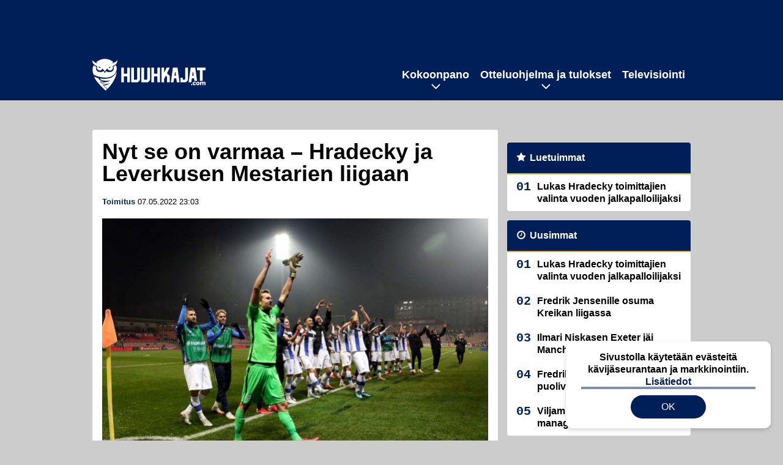

--- FILE ---
content_type: text/html; charset=UTF-8
request_url: https://www.huuhkajat.com/2022/05/nyt-se-on-varmaa-hradecky-ja-leverkusen-mestarien-liigaan/
body_size: 9816
content:

<!doctype html>
<html lang="fi">
	<head>
		<!-- meta charset="UTF-8" //-->
		<meta http-equiv="Content-Type" content="text/html; charset=UTF-8" />
		<meta http-equiv="X-UA-Compatible" content="IE=edge">
		<meta name="viewport" content="width=device-width, initial-scale=1" />

		<meta name='robots' content='index, follow, max-image-preview:large, max-snippet:-1, max-video-preview:-1' />

	<!-- This site is optimized with the Yoast SEO plugin v23.5 - https://yoast.com/wordpress/plugins/seo/ -->
	<title>Nyt se on varmaa – Hradecky ja Leverkusen Mestarien liigaan</title>
	<meta name="description" content="Huuhkajakippari Lukas Hradecky nähdään ensi kaudella Mestarien liigassa – asia varmistui lauantaina Hoffenheimista haetun voiton myötä." />
	<link rel="canonical" href="https://www.huuhkajat.com/2022/05/nyt-se-on-varmaa-hradecky-ja-leverkusen-mestarien-liigaan/" />
	<meta property="og:locale" content="fi_FI" />
	<meta property="og:type" content="article" />
	<meta property="og:title" content="Nyt se on varmaa – Hradecky ja Leverkusen Mestarien liigaan" />
	<meta property="og:description" content="Huuhkajakippari Lukas Hradecky nähdään ensi kaudella Mestarien liigassa – asia varmistui lauantaina Hoffenheimista haetun voiton myötä." />
	<meta property="og:url" content="https://www.huuhkajat.com/2022/05/nyt-se-on-varmaa-hradecky-ja-leverkusen-mestarien-liigaan/" />
	<meta property="og:site_name" content="Huuhkajat.com" />
	<meta property="article:published_time" content="2022-05-07T20:03:25+00:00" />
	<meta property="article:modified_time" content="2022-05-07T20:03:26+00:00" />
	<meta property="og:image" content="https://www.huuhkajat.com/app/uploads/2021/11/t_hradeckylukas_131121-048.jpg" />
	<meta property="og:image:width" content="1200" />
	<meta property="og:image:height" content="800" />
	<meta property="og:image:type" content="image/jpeg" />
	<meta name="author" content="Toimitus" />
	<meta name="twitter:card" content="summary_large_image" />
	<meta name="twitter:label1" content="Kirjoittanut" />
	<meta name="twitter:data1" content="Toimitus" />
	<meta name="twitter:label2" content="Arvioitu lukuaika" />
	<meta name="twitter:data2" content="1 minuutti" />
	<script type="application/ld+json" class="yoast-schema-graph">{"@context":"https://schema.org","@graph":[{"@type":"WebPage","@id":"https://www.huuhkajat.com/2022/05/nyt-se-on-varmaa-hradecky-ja-leverkusen-mestarien-liigaan/","url":"https://www.huuhkajat.com/2022/05/nyt-se-on-varmaa-hradecky-ja-leverkusen-mestarien-liigaan/","name":"Nyt se on varmaa – Hradecky ja Leverkusen Mestarien liigaan","isPartOf":{"@id":"https://www.huuhkajat.com/#website"},"primaryImageOfPage":{"@id":"https://www.huuhkajat.com/2022/05/nyt-se-on-varmaa-hradecky-ja-leverkusen-mestarien-liigaan/#primaryimage"},"image":{"@id":"https://www.huuhkajat.com/2022/05/nyt-se-on-varmaa-hradecky-ja-leverkusen-mestarien-liigaan/#primaryimage"},"thumbnailUrl":"https://www.huuhkajat.com/app/uploads/2021/11/t_hradeckylukas_131121-048.jpg","datePublished":"2022-05-07T20:03:25+00:00","dateModified":"2022-05-07T20:03:26+00:00","author":{"@id":"https://www.huuhkajat.com/#/schema/person/b31150f13a7da1fccfb2ab77d31d7463"},"description":"Huuhkajakippari Lukas Hradecky nähdään ensi kaudella Mestarien liigassa – asia varmistui lauantaina Hoffenheimista haetun voiton myötä.","breadcrumb":{"@id":"https://www.huuhkajat.com/2022/05/nyt-se-on-varmaa-hradecky-ja-leverkusen-mestarien-liigaan/#breadcrumb"},"inLanguage":"fi","potentialAction":[{"@type":"ReadAction","target":["https://www.huuhkajat.com/2022/05/nyt-se-on-varmaa-hradecky-ja-leverkusen-mestarien-liigaan/"]}]},{"@type":"ImageObject","inLanguage":"fi","@id":"https://www.huuhkajat.com/2022/05/nyt-se-on-varmaa-hradecky-ja-leverkusen-mestarien-liigaan/#primaryimage","url":"https://www.huuhkajat.com/app/uploads/2021/11/t_hradeckylukas_131121-048.jpg","contentUrl":"https://www.huuhkajat.com/app/uploads/2021/11/t_hradeckylukas_131121-048.jpg","width":1200,"height":800},{"@type":"BreadcrumbList","@id":"https://www.huuhkajat.com/2022/05/nyt-se-on-varmaa-hradecky-ja-leverkusen-mestarien-liigaan/#breadcrumb","itemListElement":[{"@type":"ListItem","position":1,"name":"Etusivu","item":"https://www.huuhkajat.com/"},{"@type":"ListItem","position":2,"name":"Nyt se on varmaa – Hradecky ja Leverkusen Mestarien liigaan"}]},{"@type":"WebSite","@id":"https://www.huuhkajat.com/#website","url":"https://www.huuhkajat.com/","name":"Huuhkajat.com","description":"Viimeisimmät Huuhkajat-uutiset ja -haastattelut","potentialAction":[{"@type":"SearchAction","target":{"@type":"EntryPoint","urlTemplate":"https://www.huuhkajat.com/?s={search_term_string}"},"query-input":{"@type":"PropertyValueSpecification","valueRequired":true,"valueName":"search_term_string"}}],"inLanguage":"fi"},{"@type":"Person","@id":"https://www.huuhkajat.com/#/schema/person/b31150f13a7da1fccfb2ab77d31d7463","name":"Toimitus","image":{"@type":"ImageObject","inLanguage":"fi","@id":"https://www.huuhkajat.com/#/schema/person/image/","url":"https://secure.gravatar.com/avatar/cd7684801683edcad3212acee707cf92?s=96&d=mm&r=g","contentUrl":"https://secure.gravatar.com/avatar/cd7684801683edcad3212acee707cf92?s=96&d=mm&r=g","caption":"Toimitus"}}]}</script>
	<!-- / Yoast SEO plugin. -->


<link rel='stylesheet' id='wp-block-library-css' href='https://www.huuhkajat.com/wp/wp-includes/css/dist/block-library/style.min.css?ver=e5185dbaaf784e159bbf970205fbbae5' type='text/css' media='all' />
<link rel='stylesheet' id='block-post-list-css-css' href='https://www.huuhkajat.com/app/themes/media-theme/assets/css/block-post-list.css?ver=0.62' type='text/css' media='all' />
<style id='classic-theme-styles-inline-css' type='text/css'>
/*! This file is auto-generated */
.wp-block-button__link{color:#fff;background-color:#32373c;border-radius:9999px;box-shadow:none;text-decoration:none;padding:calc(.667em + 2px) calc(1.333em + 2px);font-size:1.125em}.wp-block-file__button{background:#32373c;color:#fff;text-decoration:none}
</style>
<style id='global-styles-inline-css' type='text/css'>
:root{--wp--preset--aspect-ratio--square: 1;--wp--preset--aspect-ratio--4-3: 4/3;--wp--preset--aspect-ratio--3-4: 3/4;--wp--preset--aspect-ratio--3-2: 3/2;--wp--preset--aspect-ratio--2-3: 2/3;--wp--preset--aspect-ratio--16-9: 16/9;--wp--preset--aspect-ratio--9-16: 9/16;--wp--preset--color--black: #000000;--wp--preset--color--cyan-bluish-gray: #abb8c3;--wp--preset--color--white: #ffffff;--wp--preset--color--pale-pink: #f78da7;--wp--preset--color--vivid-red: #cf2e2e;--wp--preset--color--luminous-vivid-orange: #ff6900;--wp--preset--color--luminous-vivid-amber: #fcb900;--wp--preset--color--light-green-cyan: #7bdcb5;--wp--preset--color--vivid-green-cyan: #00d084;--wp--preset--color--pale-cyan-blue: #8ed1fc;--wp--preset--color--vivid-cyan-blue: #0693e3;--wp--preset--color--vivid-purple: #9b51e0;--wp--preset--gradient--vivid-cyan-blue-to-vivid-purple: linear-gradient(135deg,rgba(6,147,227,1) 0%,rgb(155,81,224) 100%);--wp--preset--gradient--light-green-cyan-to-vivid-green-cyan: linear-gradient(135deg,rgb(122,220,180) 0%,rgb(0,208,130) 100%);--wp--preset--gradient--luminous-vivid-amber-to-luminous-vivid-orange: linear-gradient(135deg,rgba(252,185,0,1) 0%,rgba(255,105,0,1) 100%);--wp--preset--gradient--luminous-vivid-orange-to-vivid-red: linear-gradient(135deg,rgba(255,105,0,1) 0%,rgb(207,46,46) 100%);--wp--preset--gradient--very-light-gray-to-cyan-bluish-gray: linear-gradient(135deg,rgb(238,238,238) 0%,rgb(169,184,195) 100%);--wp--preset--gradient--cool-to-warm-spectrum: linear-gradient(135deg,rgb(74,234,220) 0%,rgb(151,120,209) 20%,rgb(207,42,186) 40%,rgb(238,44,130) 60%,rgb(251,105,98) 80%,rgb(254,248,76) 100%);--wp--preset--gradient--blush-light-purple: linear-gradient(135deg,rgb(255,206,236) 0%,rgb(152,150,240) 100%);--wp--preset--gradient--blush-bordeaux: linear-gradient(135deg,rgb(254,205,165) 0%,rgb(254,45,45) 50%,rgb(107,0,62) 100%);--wp--preset--gradient--luminous-dusk: linear-gradient(135deg,rgb(255,203,112) 0%,rgb(199,81,192) 50%,rgb(65,88,208) 100%);--wp--preset--gradient--pale-ocean: linear-gradient(135deg,rgb(255,245,203) 0%,rgb(182,227,212) 50%,rgb(51,167,181) 100%);--wp--preset--gradient--electric-grass: linear-gradient(135deg,rgb(202,248,128) 0%,rgb(113,206,126) 100%);--wp--preset--gradient--midnight: linear-gradient(135deg,rgb(2,3,129) 0%,rgb(40,116,252) 100%);--wp--preset--font-size--small: 13px;--wp--preset--font-size--medium: 20px;--wp--preset--font-size--large: 36px;--wp--preset--font-size--x-large: 42px;--wp--preset--spacing--20: 0.44rem;--wp--preset--spacing--30: 0.67rem;--wp--preset--spacing--40: 1rem;--wp--preset--spacing--50: 1.5rem;--wp--preset--spacing--60: 2.25rem;--wp--preset--spacing--70: 3.38rem;--wp--preset--spacing--80: 5.06rem;--wp--preset--shadow--natural: 6px 6px 9px rgba(0, 0, 0, 0.2);--wp--preset--shadow--deep: 12px 12px 50px rgba(0, 0, 0, 0.4);--wp--preset--shadow--sharp: 6px 6px 0px rgba(0, 0, 0, 0.2);--wp--preset--shadow--outlined: 6px 6px 0px -3px rgba(255, 255, 255, 1), 6px 6px rgba(0, 0, 0, 1);--wp--preset--shadow--crisp: 6px 6px 0px rgba(0, 0, 0, 1);}:where(.is-layout-flex){gap: 0.5em;}:where(.is-layout-grid){gap: 0.5em;}body .is-layout-flex{display: flex;}.is-layout-flex{flex-wrap: wrap;align-items: center;}.is-layout-flex > :is(*, div){margin: 0;}body .is-layout-grid{display: grid;}.is-layout-grid > :is(*, div){margin: 0;}:where(.wp-block-columns.is-layout-flex){gap: 2em;}:where(.wp-block-columns.is-layout-grid){gap: 2em;}:where(.wp-block-post-template.is-layout-flex){gap: 1.25em;}:where(.wp-block-post-template.is-layout-grid){gap: 1.25em;}.has-black-color{color: var(--wp--preset--color--black) !important;}.has-cyan-bluish-gray-color{color: var(--wp--preset--color--cyan-bluish-gray) !important;}.has-white-color{color: var(--wp--preset--color--white) !important;}.has-pale-pink-color{color: var(--wp--preset--color--pale-pink) !important;}.has-vivid-red-color{color: var(--wp--preset--color--vivid-red) !important;}.has-luminous-vivid-orange-color{color: var(--wp--preset--color--luminous-vivid-orange) !important;}.has-luminous-vivid-amber-color{color: var(--wp--preset--color--luminous-vivid-amber) !important;}.has-light-green-cyan-color{color: var(--wp--preset--color--light-green-cyan) !important;}.has-vivid-green-cyan-color{color: var(--wp--preset--color--vivid-green-cyan) !important;}.has-pale-cyan-blue-color{color: var(--wp--preset--color--pale-cyan-blue) !important;}.has-vivid-cyan-blue-color{color: var(--wp--preset--color--vivid-cyan-blue) !important;}.has-vivid-purple-color{color: var(--wp--preset--color--vivid-purple) !important;}.has-black-background-color{background-color: var(--wp--preset--color--black) !important;}.has-cyan-bluish-gray-background-color{background-color: var(--wp--preset--color--cyan-bluish-gray) !important;}.has-white-background-color{background-color: var(--wp--preset--color--white) !important;}.has-pale-pink-background-color{background-color: var(--wp--preset--color--pale-pink) !important;}.has-vivid-red-background-color{background-color: var(--wp--preset--color--vivid-red) !important;}.has-luminous-vivid-orange-background-color{background-color: var(--wp--preset--color--luminous-vivid-orange) !important;}.has-luminous-vivid-amber-background-color{background-color: var(--wp--preset--color--luminous-vivid-amber) !important;}.has-light-green-cyan-background-color{background-color: var(--wp--preset--color--light-green-cyan) !important;}.has-vivid-green-cyan-background-color{background-color: var(--wp--preset--color--vivid-green-cyan) !important;}.has-pale-cyan-blue-background-color{background-color: var(--wp--preset--color--pale-cyan-blue) !important;}.has-vivid-cyan-blue-background-color{background-color: var(--wp--preset--color--vivid-cyan-blue) !important;}.has-vivid-purple-background-color{background-color: var(--wp--preset--color--vivid-purple) !important;}.has-black-border-color{border-color: var(--wp--preset--color--black) !important;}.has-cyan-bluish-gray-border-color{border-color: var(--wp--preset--color--cyan-bluish-gray) !important;}.has-white-border-color{border-color: var(--wp--preset--color--white) !important;}.has-pale-pink-border-color{border-color: var(--wp--preset--color--pale-pink) !important;}.has-vivid-red-border-color{border-color: var(--wp--preset--color--vivid-red) !important;}.has-luminous-vivid-orange-border-color{border-color: var(--wp--preset--color--luminous-vivid-orange) !important;}.has-luminous-vivid-amber-border-color{border-color: var(--wp--preset--color--luminous-vivid-amber) !important;}.has-light-green-cyan-border-color{border-color: var(--wp--preset--color--light-green-cyan) !important;}.has-vivid-green-cyan-border-color{border-color: var(--wp--preset--color--vivid-green-cyan) !important;}.has-pale-cyan-blue-border-color{border-color: var(--wp--preset--color--pale-cyan-blue) !important;}.has-vivid-cyan-blue-border-color{border-color: var(--wp--preset--color--vivid-cyan-blue) !important;}.has-vivid-purple-border-color{border-color: var(--wp--preset--color--vivid-purple) !important;}.has-vivid-cyan-blue-to-vivid-purple-gradient-background{background: var(--wp--preset--gradient--vivid-cyan-blue-to-vivid-purple) !important;}.has-light-green-cyan-to-vivid-green-cyan-gradient-background{background: var(--wp--preset--gradient--light-green-cyan-to-vivid-green-cyan) !important;}.has-luminous-vivid-amber-to-luminous-vivid-orange-gradient-background{background: var(--wp--preset--gradient--luminous-vivid-amber-to-luminous-vivid-orange) !important;}.has-luminous-vivid-orange-to-vivid-red-gradient-background{background: var(--wp--preset--gradient--luminous-vivid-orange-to-vivid-red) !important;}.has-very-light-gray-to-cyan-bluish-gray-gradient-background{background: var(--wp--preset--gradient--very-light-gray-to-cyan-bluish-gray) !important;}.has-cool-to-warm-spectrum-gradient-background{background: var(--wp--preset--gradient--cool-to-warm-spectrum) !important;}.has-blush-light-purple-gradient-background{background: var(--wp--preset--gradient--blush-light-purple) !important;}.has-blush-bordeaux-gradient-background{background: var(--wp--preset--gradient--blush-bordeaux) !important;}.has-luminous-dusk-gradient-background{background: var(--wp--preset--gradient--luminous-dusk) !important;}.has-pale-ocean-gradient-background{background: var(--wp--preset--gradient--pale-ocean) !important;}.has-electric-grass-gradient-background{background: var(--wp--preset--gradient--electric-grass) !important;}.has-midnight-gradient-background{background: var(--wp--preset--gradient--midnight) !important;}.has-small-font-size{font-size: var(--wp--preset--font-size--small) !important;}.has-medium-font-size{font-size: var(--wp--preset--font-size--medium) !important;}.has-large-font-size{font-size: var(--wp--preset--font-size--large) !important;}.has-x-large-font-size{font-size: var(--wp--preset--font-size--x-large) !important;}
:where(.wp-block-post-template.is-layout-flex){gap: 1.25em;}:where(.wp-block-post-template.is-layout-grid){gap: 1.25em;}
:where(.wp-block-columns.is-layout-flex){gap: 2em;}:where(.wp-block-columns.is-layout-grid){gap: 2em;}
:root :where(.wp-block-pullquote){font-size: 1.5em;line-height: 1.6;}
</style>
<link rel='stylesheet' id='auth0-widget-css' href='https://www.huuhkajat.com/app/plugins/auth0/assets/css/main.css?ver=4.6.2' type='text/css' media='all' />
<link rel='stylesheet' id='pnfp_ads_styles-css' href='https://www.huuhkajat.com/app/plugins/fp_ads/css/fads.min.css?ver=0.1.4' type='text/css' media='all' />
<link rel='stylesheet' id='toplytics-css' href='https://www.huuhkajat.com/app/plugins/toplytics/components/../resources/frontend/css/toplytics-public.css?ver=4.1' type='text/css' media='all' />
<link rel='stylesheet' id='mt-style-css' href='https://www.huuhkajat.com/app/themes/media-theme/assets/css/style.css?ver=0.62' type='text/css' media='all' />
<script type="text/javascript" src="https://www.huuhkajat.com/wp/wp-includes/js/jquery/jquery.min.js?ver=3.7.1" id="jquery-core-js"></script>
<script type="text/javascript" src="https://www.huuhkajat.com/app/plugins/fp_ads/js/fads.min.js?ver=0.1.4" id="pnfp_ads_script-js"></script>
<script type="text/javascript" src="https://www.huuhkajat.com/app/themes/media-theme/assets/js/ad-loader.js?ver=0.62" id="mt-ad-loader-js"></script>

	<!-- Google tag (gtag.js) - (PCT) V4 Analytics -->
	<script async src="https://www.googletagmanager.com/gtag/js?id=G-V8X21C4JV3"></script>
	<script>
		window.dataLayer = window.dataLayer || [];
		function gtag(){dataLayer.push(arguments);}
		gtag('js', new Date());

		gtag('config', 'G-V8X21C4JV3');
	</script>
<meta name="theme-color" content="#262261" /><link rel="icon" type="image/png" href="https://www.huuhkajat.com/app/themes/media-theme-huuhkajat/assets/img/favicons/favicon-512x512.png" sizes="512x512"><link rel="icon" type="image/png" href="https://www.huuhkajat.com/app/themes/media-theme-huuhkajat/assets/img/favicons/favicon-192x192.png" sizes="192x192"><link rel="icon" type="image/png" href="https://www.huuhkajat.com/app/themes/media-theme-huuhkajat/assets/img/favicons/favicon-128x128.png" sizes="128x128"><link rel="icon" type="image/png" href="https://www.huuhkajat.com/app/themes/media-theme-huuhkajat/assets/img/favicons/favicon-32x32.png" sizes="32x32"><link rel="icon" type="image/png" href="https://www.huuhkajat.com/app/themes/media-theme-huuhkajat/assets/img/favicons/favicon-16x16.png" sizes="16x16"><link rel="icon" type="image/x-icon" href="https://www.huuhkajat.com/app/themes/media-theme-huuhkajat/assets/img/favicons/favicon.ico"><link rel="apple-touch-icon" sizes="180x180" href="https://www.huuhkajat.com/app/themes/media-theme-huuhkajat/assets/img/favicons/apple-touch-icon.png"><meta property="fb:app_id" content="782884669231691" /><link rel="manifest" href="/manifest.json">				<link rel="preload" href="https://www.huuhkajat.com/app/themes/media-theme-huuhkajat/assets/fonts/lato-v23-latin-ext_latin-300.woff2" as="font" type="font/woff2" crossorigin>
							<link rel="preload" href="https://www.huuhkajat.com/app/themes/media-theme-huuhkajat/assets/fonts/lato-v23-latin-ext_latin-300italic.woff2" as="font" type="font/woff2" crossorigin>
							<link rel="preload" href="https://www.huuhkajat.com/app/themes/media-theme-huuhkajat/assets/fonts/lato-v23-latin-ext_latin-700.woff2" as="font" type="font/woff2" crossorigin>
							<link rel="preload" href="https://www.huuhkajat.com/app/themes/media-theme-huuhkajat/assets/fonts/lato-v23-latin-ext_latin-700italic.woff2" as="font" type="font/woff2" crossorigin>
							<link rel="preload" href="https://www.huuhkajat.com/app/themes/media-theme-huuhkajat/assets/fonts/lato-v23-latin-ext_latin-900.woff2" as="font" type="font/woff2" crossorigin>
							<link rel="preload" href="https://www.huuhkajat.com/app/themes/media-theme-huuhkajat/assets/fonts/lato-v23-latin-ext_latin-900italic.woff2" as="font" type="font/woff2" crossorigin>
							<link rel="preload" href="https://www.huuhkajat.com/app/themes/media-theme-huuhkajat/assets/fonts/lato-v23-latin-ext_latin-italic.woff2" as="font" type="font/woff2" crossorigin>
							<link rel="preload" href="https://www.huuhkajat.com/app/themes/media-theme-huuhkajat/assets/fonts/lato-v23-latin-ext_latin-regular.woff2" as="font" type="font/woff2" crossorigin>
			
		
						<!-- Matomo Tag Manager -->
<script>
  var _mtm = window._mtm = window._mtm || [];
  _mtm.push({'mtm.startTime': (new Date().getTime()), 'event': 'mtm.Start'});
  var d=document, g=d.createElement('script'), s=d.getElementsByTagName('script')[0];
  g.async=true; g.src='https://gay512t1.huuhkajat.com/js/container_gay512T1.js';
  s.parentNode.insertBefore(g,s);
</script>
<!-- End Matomo Tag Manager -->
			</head>
	<body class="single-post" data-template="base.twig">
			<!-- Global site tag (gtag.js) - Google Analytics V4 -->
	<script async src="https://www.googletagmanager.com/gtag/js?id=G-GFN6NBS27M"></script>
	<script>
		window.dataLayer = window.dataLayer || [];
		function gtag() { dataLayer.push(arguments); }
		gtag( 'js', new Date() );
		gtag( 'config', 'G-GFN6NBS27M', {
			"tags": "Lukas Hradecky",
			"author": "toimitus@huuhkajat.com ",
		} );
	</script>

				<header class="clearfix">
			
	<div class="ads-desktop items-center p-t-40 p-b-40">
		<div data-ad-unit-id="1961008"></div>
	</div>
		
	<div class="ads-mobile items-center p-b-20" style="min-height: 300px;">
		<div data-ad-unit-id="1961010"></div>
	</div>
	
	<div class="navbar">
		<div class="grid">
			<div class="container">
				<nav class="navigation">
					<div class="mobile-logo">
													<div class="h1">
								<a href="https://www.huuhkajat.com/">
									<img src="https://www.huuhkajat.com/app/themes/media-theme-huuhkajat/assets/img/logo.svg" alt="Huuhkajat.com" title="Huuhkajat.com" />
								</a>
							</div>
											</div>
												<ul class="nav m-nav">
		<li class="nav-item track-event" data-placement="mobile-menu" data-title="Etusivu" data-position="1">
			<a href="/">
				<i class="icon icon-home" aria-hidden="true"></i>
				<span>Etusivu</span>
			</a>
		</li>
					<li class="nav-item track-event" data-placement="mobile-menu" data-title="Uusimmat" data-position="2">
				<a href="https://www.huuhkajat.com/luetuimmat/" target="">
					<i class="icon icon-star-o" aria-hidden="true"></i>
					<span>Luetuimmat</span>
				</a>
			</li>
							<li class="nav-item track-event" data-placement="mobile-menu" data-title="Uusimmat" data-position="3">
				<a href="https://www.huuhkajat.com/uusimmat/" target="">
					<i class="icon icon-clock-o" aria-hidden="true"></i>
					<span>Uusimmat</span>
				</a>
			</li>
								<li class="nav-item">
			<a class="main-nav-toggle-mobile" href="#">
				<i class="icon icon-bars" aria-hidden="true"></i>
				<span>Valikko</span>
			</a>
		</li>
			</ul>

	<ul class="nav d-nav">
		<li class="logo">
							<div class="h1">
					<a href="https://www.huuhkajat.com/">
						<img src="https://www.huuhkajat.com/app/themes/media-theme-huuhkajat/assets/img/logo.svg" alt="Huuhkajat.com" title="Huuhkajat.com" />
					</a>
				</div>
					</li>
		<li class="dummy-element"></li>
		<li class="drawer-element"><div></div></li>
			<li class="nav-item  menu-item-has-children">
			<a class="nav-link" target="" href="https://www.huuhkajat.com/kokoonpano/">Kokoonpano</a>
							<span class="dropdown-toggle">
					<i class="icon icon-chevron-down" aria-hidden="true"></i>
				</span>
				<ul class="dropdown-menu">

											<li class="dropdown-item">
						<a target="" href="https://www.huuhkajat.com/kokoonpano/#uusin">Viimeisin joukkue</a>
												</li>
											<li class="dropdown-item">
						<a target="" href="https://www.huuhkajat.com/kokoonpano/#tilastot">Pelaajatilastot</a>
												</li>
											<li class="dropdown-item">
						<a target="" href="https://www.huuhkajat.com/kokoonpano/#valmennus">Valmennus</a>
												</li>
					
				</ul>
					</li>
			<li class="nav-item  menu-item-has-children">
			<a class="nav-link" target="" href="https://www.huuhkajat.com/ottelut-tulokset/">Otteluohjelma ja tulokset</a>
							<span class="dropdown-toggle">
					<i class="icon icon-chevron-down" aria-hidden="true"></i>
				</span>
				<ul class="dropdown-menu">

											<li class="dropdown-item">
						<a target="" href="https://www.huuhkajat.com/ottelut-tulokset/#tulevat">Tulevat ottelut</a>
												</li>
											<li class="dropdown-item">
						<a target="" href="https://www.huuhkajat.com/ottelut-tulokset/#tulokset_2022">Tulokset</a>
												</li>
											<li class="dropdown-item">
						<a target="" href="https://www.huuhkajat.com/ottelut-tulokset/#lipunmyynti">Lipunmyynti</a>
												</li>
											<li class="dropdown-item menu-item-has-children">
						<a target="" href="#">Aiemmat turnaukset/karsinnat<i class="icon icon-chevron-right" aria-hidden="true"></i></a>
						
							    <ul class="sub-childs">
            <li class="dropdown-item">
        <a target="" href="https://www.huuhkajat.com/em-karsinnat/">EM-karsinnat vuoden 2024 EM-kisoihin </a>
                </li>
            <li class="dropdown-item">
        <a target="" href="https://www.huuhkajat.com/nations-league-2024-suomen-lohko/">Nations League 2022 </a>
                </li>
            <li class="dropdown-item">
        <a target="" href="https://www.huuhkajat.com/mm-karsinnat/">MM-karsinnat vuoden 2022 MM-kisoihin </a>
                </li>
            <li class="dropdown-item">
        <a target="" href="https://www.huuhkajat.com/em-kisat-2021/">EM-kisat 2021 </a>
                </li>
            <li class="dropdown-item">
        <a target="" href="https://www.huuhkajat.com/nations-league-2020-suomen-lohko/">Nations League 2020 </a>
                </li>
        </ul>

												</li>
					
				</ul>
					</li>
			<li class="nav-item ">
			<a class="nav-link" target="" href="https://www.huuhkajat.com/televisiointi-huuhkajat-tv/">Televisiointi</a>
					</li>
		</ul>
									</nav>
			</div>
		</div>
	</div>
</header>
		<main id="main" class="site-main">
							
				
										<div class="grid p-b-16">
					<div class="container top-content">
																							</div>
				</div>
										
	<div class="ads-desktop items-center">
		<div data-ad-unit-id="1961009"></div>
	</div>
				
	<div class="ads-mobile items-center" style="min-height: 300px;">
		<div data-ad-unit-id="1961012"></div>
	</div>
						<div class="grid p-t-16 p-b-16">
				<div class="page-content">
						<article class="post-single block-box">
					<div class="title">
								<h1>Nyt se on varmaa – Hradecky ja Leverkusen Mestarien liigaan</h1>
				<div class="meta">
					<span class="author"><a href="https://www.huuhkajat.com/author/huuhkajat_toim/">Toimitus</a></span>					<time class="publish" datetime="2022-05-07 23:03">
						<span class="date">07.05.2022</span> <span class="time">23:03</span>					</time>
				</div>
			</div>
		
					<img class="image lazyload" src="https://www.huuhkajat.com/app/themes/media-theme/assets/img/lazy-placeholder.png" data-src="https://www.huuhkajat.com/app/uploads/2021/11/t_hradeckylukas_131121-048-632x421.jpg" width="632" height="421"data-srcset="https://www.huuhkajat.com/app/uploads/2021/11/t_hradeckylukas_131121-048.jpg 1200w, https://www.huuhkajat.com/app/uploads/2021/11/t_hradeckylukas_131121-048-632x421.jpg 632w, https://www.huuhkajat.com/app/uploads/2021/11/t_hradeckylukas_131121-048-300x200.jpg 300w, " sizes="(max-width: 979px) 316px, (min-width: 980px) 632px" alt="t_hradeckylukas_131121-048">
										<div class="photo-credit">Kuva: <span><a href="http://juhatamminen.photoshelter.com/" target="_blank">Juha Tamminen</a></span></div>
					
		
		<div class="post-content">
			
<p>Huuhkajakippari <strong>Lukas Hradecky</strong> nähdään ensi kaudella Mestarien liigassa – asia varmistui lauantaina Hoffenheimista haetun voiton myötä.</p>



<p>Leverkusen tarvitsi voiton sinetöidäkseen paikkansa neljän joukossa Bundesliigassa ja sen myötä ensi kauden Mestarien liigassa. Voiton ”Werkself” myös haki, mutta vaikeimman kautta.</p><div id="outstream"></div>



<p>Hoffenheim johti ottelua vielä tauolla 2-1 ja toisella jaksolla Hradeckya tarvittiin pariinkin otteeseen pelastamaan joukkue lisätakaiskuilta. Lopussa Leverkusen kuitenkin takoi 20 minuutissa kolme maalia ja kotimatka Sinsheimista sujui takuulla iloisissa merkeissä.</p>



	
																													
								
							
			
						<h2 class="has-background">LUE MYÖS:</h2>			<div class="post-list post-list-type-1 block-box m-b-15" data-id="post-list-417636511">
							<div class="news-post">
				<div class="description">
					<div class="title">
						
						<a href="https://www.huuhkajat.com/2026/01/lukas-hradecky-toimittajien-valinta-vuoden-jalkapalloilijaksi/" title="Lukas Hradecky toimittajien valinta vuoden jalkapalloilijaksi">Lukas Hradecky toimittajien valinta vuoden jalkapalloilijaksi</a>
					</div>
					<div class="meta m-t-4">
						
			<a class="author" href="https://www.huuhkajat.com/author/huuhkajat_toim/">Toimitus</a> |
							<time class="publish" datetime="2026-01-13T13:35:40+02:00">
							<span class="date">13.01.2026</span> <span class="time">13:35</span>						</time>
					</div>
				</div>
				<div class="image">
	<a href="https://www.huuhkajat.com/2026/01/lukas-hradecky-toimittajien-valinta-vuoden-jalkapalloilijaksi/" title="Lukas Hradecky toimittajien valinta vuoden jalkapalloilijaksi">
					<img loading="lazy" decoding="async" class="lazyload" src="https://www.huuhkajat.com/app/themes/media-theme/assets/img/lazy-placeholder.png" data-src="https://www.huuhkajat.com/app/uploads/2025/12/aop_hradeckylukas25j-300x200.jpg" width="300" height="200" data-srcset="https://www.huuhkajat.com/app/uploads/2025/12/aop_hradeckylukas25j-300x200.jpg 300w, https://www.huuhkajat.com/app/uploads/2025/12/aop_hradeckylukas25j-150x150.jpg 150w, " sizes="(max-width: 980px) 75px, (max-width: 2047px) 150px, (min-width: 2048px) 300px" alt="aop_hradeckylukas25j" title="Lukas Hradecky toimittajien valinta vuoden jalkapalloilijaksi">
			</a>
</div>			</div>
																																				<div class="news-post">
				<div class="description">
					<div class="title">
						
						<a href="https://www.huuhkajat.com/2026/01/fredrik-jensenille-osuma-kreikan-liigassa/" title="Fredrik Jensenille osuma Kreikan liigassa">Fredrik Jensenille osuma Kreikan liigassa</a>
					</div>
					<div class="meta m-t-4">
						
			<a class="author" href="https://www.huuhkajat.com/author/huuhkajat_toim/">Toimitus</a> |
							<time class="publish" datetime="2026-01-12T13:34:08+02:00">
							<span class="date">12.01.2026</span> <span class="time">13:34</span>						</time>
					</div>
				</div>
				<div class="image">
	<a href="https://www.huuhkajat.com/2026/01/fredrik-jensenille-osuma-kreikan-liigassa/" title="Fredrik Jensenille osuma Kreikan liigassa">
					<img loading="lazy" decoding="async" class="lazyload" src="https://www.huuhkajat.com/app/themes/media-theme/assets/img/lazy-placeholder.png" data-src="https://www.huuhkajat.com/app/uploads/2025/10/aop_jensenfredrik25b-300x200.jpg" width="300" height="200" data-srcset="https://www.huuhkajat.com/app/uploads/2025/10/aop_jensenfredrik25b-300x200.jpg 300w, https://www.huuhkajat.com/app/uploads/2025/10/aop_jensenfredrik25b-150x150.jpg 150w, " sizes="(max-width: 980px) 75px, (max-width: 2047px) 150px, (min-width: 2048px) 300px" alt="aop_jensenfredrik25b" title="Fredrik Jensenille osuma Kreikan liigassa">
			</a>
</div>			</div>
																																				<div class="news-post">
				<div class="description">
					<div class="title">
						
						<a href="https://www.huuhkajat.com/2026/01/ilmari-niskasen-exeter-jai-manchester-cityn-jyran-alle/" title="Ilmari Niskasen Exeter jäi Manchester Cityn jyrän alle">Ilmari Niskasen Exeter jäi Manchester Cityn jyrän alle</a>
					</div>
					<div class="meta m-t-4">
						
			<a class="author" href="https://www.huuhkajat.com/author/huuhkajat_toim/">Toimitus</a> |
							<time class="publish" datetime="2026-01-11T13:31:17+02:00">
							<span class="date">11.01.2026</span> <span class="time">13:31</span>						</time>
					</div>
				</div>
				<div class="image">
	<a href="https://www.huuhkajat.com/2026/01/ilmari-niskasen-exeter-jai-manchester-cityn-jyran-alle/" title="Ilmari Niskasen Exeter jäi Manchester Cityn jyrän alle">
					<img loading="lazy" decoding="async" class="lazyload" src="https://www.huuhkajat.com/app/themes/media-theme/assets/img/lazy-placeholder.png" data-src="https://www.huuhkajat.com/app/uploads/2026/01/aop_niskanenilmari26-300x200.jpg" width="300" height="200" data-srcset="https://www.huuhkajat.com/app/uploads/2026/01/aop_niskanenilmari26-300x200.jpg 300w, https://www.huuhkajat.com/app/uploads/2026/01/aop_niskanenilmari26-150x150.jpg 150w, " sizes="(max-width: 980px) 75px, (max-width: 2047px) 150px, (min-width: 2048px) 300px" alt="aop_niskanenilmari26" title="Ilmari Niskasen Exeter jäi Manchester Cityn jyrän alle">
			</a>
</div>			</div>
																									<div class="items-center news-post"></div>
																						<div class="news-post">
				<div class="description">
					<div class="title">
						
						<a href="https://www.huuhkajat.com/2026/01/fredrik-jensenin-aris-cupin-puolivalieriin/" title="Fredrik Jensenin Aris cupin puolivälieriin">Fredrik Jensenin Aris cupin puolivälieriin</a>
					</div>
					<div class="meta m-t-4">
						
			<a class="author" href="https://www.huuhkajat.com/author/huuhkajat_toim/">Toimitus</a> |
							<time class="publish" datetime="2026-01-07T13:28:57+02:00">
							<span class="date">07.01.2026</span> <span class="time">13:28</span>						</time>
					</div>
				</div>
				<div class="image">
	<a href="https://www.huuhkajat.com/2026/01/fredrik-jensenin-aris-cupin-puolivalieriin/" title="Fredrik Jensenin Aris cupin puolivälieriin">
					<img loading="lazy" decoding="async" class="lazyload" src="https://www.huuhkajat.com/app/themes/media-theme/assets/img/lazy-placeholder.png" data-src="https://www.huuhkajat.com/app/uploads/2025/10/aop_jensenfredrik25b-300x200.jpg" width="300" height="200" data-srcset="https://www.huuhkajat.com/app/uploads/2025/10/aop_jensenfredrik25b-300x200.jpg 300w, https://www.huuhkajat.com/app/uploads/2025/10/aop_jensenfredrik25b-150x150.jpg 150w, " sizes="(max-width: 980px) 75px, (max-width: 2047px) 150px, (min-width: 2048px) 300px" alt="aop_jensenfredrik25b" title="Fredrik Jensenin Aris cupin puolivälieriin">
			</a>
</div>			</div>
																																				<div class="news-post">
				<div class="description">
					<div class="title">
						
						<a href="https://www.huuhkajat.com/2026/01/viljami-sinisalolle-jalleen-uusi-manageri/" title="Viljami Sinisalolle jälleen uusi manageri">Viljami Sinisalolle jälleen uusi manageri</a>
					</div>
					<div class="meta m-t-4">
						
			<a class="author" href="https://www.huuhkajat.com/author/huuhkajat_toim/">Toimitus</a> |
							<time class="publish" datetime="2026-01-06T12:17:57+02:00">
							<span class="date">06.01.2026</span> <span class="time">12:17</span>						</time>
					</div>
				</div>
				<div class="image">
	<a href="https://www.huuhkajat.com/2026/01/viljami-sinisalolle-jalleen-uusi-manageri/" title="Viljami Sinisalolle jälleen uusi manageri">
					<img loading="lazy" decoding="async" class="lazyload" src="https://www.huuhkajat.com/app/themes/media-theme/assets/img/lazy-placeholder.png" data-src="https://www.huuhkajat.com/app/uploads/2025/04/aop_sinisaloviljami25c-300x200.jpg" width="300" height="200" data-srcset="https://www.huuhkajat.com/app/uploads/2025/04/aop_sinisaloviljami25c-300x200.jpg 300w, https://www.huuhkajat.com/app/uploads/2025/04/aop_sinisaloviljami25c-150x150.jpg 150w, " sizes="(max-width: 980px) 75px, (max-width: 2047px) 150px, (min-width: 2048px) 300px" alt="aop_sinisaloviljami25c" title="Viljami Sinisalolle jälleen uusi manageri">
			</a>
</div>			</div>
																																				<div class="news-post">
				<div class="description">
					<div class="title">
						
						<a href="https://www.huuhkajat.com/2026/01/lukas-hradeckyn-loukkaantumisesta-lisatietoa-2/" title="Lukas Hradeckyn loukkaantumisesta lisätietoa">Lukas Hradeckyn loukkaantumisesta lisätietoa</a>
					</div>
					<div class="meta m-t-4">
						
			<a class="author" href="https://www.huuhkajat.com/author/huuhkajat_toim/">Toimitus</a> |
							<time class="publish" datetime="2026-01-05T12:17:14+02:00">
							<span class="date">05.01.2026</span> <span class="time">12:17</span>						</time>
					</div>
				</div>
				<div class="image">
	<a href="https://www.huuhkajat.com/2026/01/lukas-hradeckyn-loukkaantumisesta-lisatietoa-2/" title="Lukas Hradeckyn loukkaantumisesta lisätietoa">
					<img loading="lazy" decoding="async" class="lazyload" src="https://www.huuhkajat.com/app/themes/media-theme/assets/img/lazy-placeholder.png" data-src="https://www.huuhkajat.com/app/uploads/2025/09/aop_hradeckylukas25i-300x200.jpg" width="300" height="200" data-srcset="https://www.huuhkajat.com/app/uploads/2025/09/aop_hradeckylukas25i-300x200.jpg 300w, https://www.huuhkajat.com/app/uploads/2025/09/aop_hradeckylukas25i-150x150.jpg 150w, " sizes="(max-width: 980px) 75px, (max-width: 2047px) 150px, (min-width: 2048px) 300px" alt="aop_hradeckylukas25i" title="Lukas Hradeckyn loukkaantumisesta lisätietoa">
			</a>
</div>			</div>
																														<div class="items-center news-post"></div>
																	<div class="news-post">
				<div class="description">
					<div class="title">
						
						<a href="https://www.huuhkajat.com/2026/01/lukas-hradecky-loukkaantui/" title="Lukas Hradecky loukkaantui">Lukas Hradecky loukkaantui</a>
					</div>
					<div class="meta m-t-4">
						
			<a class="author" href="https://www.huuhkajat.com/author/huuhkajat_toim/">Toimitus</a> |
							<time class="publish" datetime="2026-01-04T12:12:53+02:00">
							<span class="date">04.01.2026</span> <span class="time">12:12</span>						</time>
					</div>
				</div>
				<div class="image">
	<a href="https://www.huuhkajat.com/2026/01/lukas-hradecky-loukkaantui/" title="Lukas Hradecky loukkaantui">
					<img loading="lazy" decoding="async" class="lazyload" src="https://www.huuhkajat.com/app/themes/media-theme/assets/img/lazy-placeholder.png" data-src="https://www.huuhkajat.com/app/uploads/2025/12/aop_hradeckylukas25j-300x200.jpg" width="300" height="200" data-srcset="https://www.huuhkajat.com/app/uploads/2025/12/aop_hradeckylukas25j-300x200.jpg 300w, https://www.huuhkajat.com/app/uploads/2025/12/aop_hradeckylukas25j-150x150.jpg 150w, " sizes="(max-width: 980px) 75px, (max-width: 2047px) 150px, (min-width: 2048px) 300px" alt="aop_hradeckylukas25j" title="Lukas Hradecky loukkaantui">
			</a>
</div>			</div>
																																				<div class="news-post">
				<div class="description">
					<div class="title">
						
						<a href="https://www.huuhkajat.com/2025/12/joel-pohjanpalolle-tusina-tayteen-2/" title="Joel Pohjanpalolle tusina täyteen">Joel Pohjanpalolle tusina täyteen</a>
					</div>
					<div class="meta m-t-4">
						
			<a class="author" href="https://www.huuhkajat.com/author/huuhkajat_toim/">Toimitus</a> |
							<time class="publish" datetime="2025-12-29T18:19:58+02:00">
							<span class="date">29.12.2025</span> <span class="time">18:19</span>						</time>
					</div>
				</div>
				<div class="image">
	<a href="https://www.huuhkajat.com/2025/12/joel-pohjanpalolle-tusina-tayteen-2/" title="Joel Pohjanpalolle tusina täyteen">
					<img loading="lazy" decoding="async" class="lazyload" src="https://www.huuhkajat.com/app/themes/media-theme/assets/img/lazy-placeholder.png" data-src="https://www.huuhkajat.com/app/uploads/2025/08/aop_pohjanpalojoel25m-300x200.jpg" width="300" height="200" data-srcset="https://www.huuhkajat.com/app/uploads/2025/08/aop_pohjanpalojoel25m-300x200.jpg 300w, https://www.huuhkajat.com/app/uploads/2025/08/aop_pohjanpalojoel25m-150x150.jpg 150w, " sizes="(max-width: 980px) 75px, (max-width: 2047px) 150px, (min-width: 2048px) 300px" alt="aop_pohjanpalojoel25m" title="Joel Pohjanpalolle tusina täyteen">
			</a>
</div>			</div>
																																				<div class="news-post">
				<div class="description">
					<div class="title">
						
						<a href="https://www.huuhkajat.com/2025/12/robin-lod-vaihtaa-seuraa-mlsssa/" title="Robin Lod vaihtaa seuraa MLS:ssä">Robin Lod vaihtaa seuraa MLS:ssä</a>
					</div>
					<div class="meta m-t-4">
						
			<a class="author" href="https://www.huuhkajat.com/author/huuhkajat_toim/">Toimitus</a> |
							<time class="publish" datetime="2025-12-26T18:18:44+02:00">
							<span class="date">26.12.2025</span> <span class="time">18:18</span>						</time>
					</div>
				</div>
				<div class="image">
	<a href="https://www.huuhkajat.com/2025/12/robin-lod-vaihtaa-seuraa-mlsssa/" title="Robin Lod vaihtaa seuraa MLS:ssä">
					<img loading="lazy" decoding="async" class="lazyload" src="https://www.huuhkajat.com/app/themes/media-theme/assets/img/lazy-placeholder.png" data-src="https://www.huuhkajat.com/app/uploads/2025/06/aop_lodrobin25a-300x200.jpg" width="300" height="200" data-srcset="https://www.huuhkajat.com/app/uploads/2025/06/aop_lodrobin25a-300x200.jpg 300w, https://www.huuhkajat.com/app/uploads/2025/06/aop_lodrobin25a-150x150.jpg 150w, " sizes="(max-width: 980px) 75px, (max-width: 2047px) 150px, (min-width: 2048px) 300px" alt="aop_lodrobin25a" title="Robin Lod vaihtaa seuraa MLS:ssä">
			</a>
</div>			</div>
																																				<div class="news-post">
				<div class="description">
					<div class="title">
						
						<a href="https://www.huuhkajat.com/2025/12/lukas-hradeckyn-monaco-puristi-jatkoon-ranskan-cupissa/" title="Lukas Hradeckyn Monaco puristi jatkoon Ranskan cupissa">Lukas Hradeckyn Monaco puristi jatkoon Ranskan cupissa</a>
					</div>
					<div class="meta m-t-4">
						
			<a class="author" href="https://www.huuhkajat.com/author/huuhkajat_toim/">Toimitus</a> |
							<time class="publish" datetime="2025-12-23T18:17:53+02:00">
							<span class="date">23.12.2025</span> <span class="time">18:17</span>						</time>
					</div>
				</div>
				<div class="image">
	<a href="https://www.huuhkajat.com/2025/12/lukas-hradeckyn-monaco-puristi-jatkoon-ranskan-cupissa/" title="Lukas Hradeckyn Monaco puristi jatkoon Ranskan cupissa">
					<img loading="lazy" decoding="async" class="lazyload" src="https://www.huuhkajat.com/app/themes/media-theme/assets/img/lazy-placeholder.png" data-src="https://www.huuhkajat.com/app/uploads/2025/12/aop_hradeckylukas25j-300x200.jpg" width="300" height="200" data-srcset="https://www.huuhkajat.com/app/uploads/2025/12/aop_hradeckylukas25j-300x200.jpg 300w, https://www.huuhkajat.com/app/uploads/2025/12/aop_hradeckylukas25j-150x150.jpg 150w, " sizes="(max-width: 980px) 75px, (max-width: 2047px) 150px, (min-width: 2048px) 300px" alt="aop_hradeckylukas25j" title="Lukas Hradeckyn Monaco puristi jatkoon Ranskan cupissa">
			</a>
</div>			</div>
																																			</div>	

<div class="container items-center ads-mobile" style="margin-bottom: 16px;"><div data-ad-unit-id="1961017"></div></div>

			<div class="terms">
				<a class="topics">Aiheet</a>
									<a href="https://www.huuhkajat.com/tag/lukas-hradecky/" class="term btn">Lukas Hradecky</a>
							</div>

			<div class="url-share mobile-share">
	<a id="share" class="btn btn-primary share-btn"><i class="icon icon-share" aria-hidden="true"></i>Jaa</a>
	<div class="share-block">
		
	</div>
</div>		</div>
					<div class="pnad-container after-content-text" style="margin: 15px auto; padding:24px; box-shadow: 0px 3px 6px #00000029; border: 1px solid #5230ff; font-family:Roboto; color: #ffffff">   <style> #tuohi-ad, #tuohi-ad * {<br />  font-family: system-ui, "Segoe UI", "SF Pro Display", Roboto, "Helvetica Neue", Arial, sans-serif;<br />}<br /></style> <p>&nbsp;</p> <div id="tuohi-ad"> <h3>VUODEN KOVIN TARJOUS! SAAT 1 EUROLLA 50 KIERRÄTYSVAPAATA ILMAISKIERROSTA</h3> <ol> <li>Talleta 1€</li> <li>Saat heti 50 ilmaiskierrosta peliin Book of Dead!</li> <li>Ei kierrätysvaatimuksia!</li> </ol> </div>  <a data-placement="after-content-text" data-title="Tuohi" class="pnad-cta track-event track-impressions" href="https://record.tuohiaffiliates.com/_iPf0f63L7Qf6PBA04iUMN2Nd7ZgqdRLk/22/" target="_blank" rel="nofollow noopener noreferrer"   style="display: block; margin: 30px auto 0 auto; max-width:300px; padding: 15px; background: #ffeb89 0% 0% no-repeat padding-box; box-shadow: 0px 3px 6px #00000029; border-radius: 4px; text-align: center; text-decoration: none;">   <span style="color: #4a26ff; font: normal normal bold 16px/24px Roboto; letter-spacing: 0;">    <b style="font-size:24px;font-family: system-ui;">PELAA NYT</b>  </span>  </a> </div> <style type="text/css">  div.after-content-text h2, div.after-content-text h3, div.after-content-text h4, div.after-content-text h5, div.after-content-text h6 {   margin: 0 0 20px 0;   font-family: Roboto;   font-weight: 800;   font-size:26px;   line-height:30px;  }  div.after-content-text ul, div.after-content-text ol {   padding:0;   margin:0;  }  div.after-content-text ul li, div.after-content-text ol li {   margin-left:3px;   margin-bottom:10px;  }  div.after-content-text p, div.after-content-text ul, div.after-content-text ol {   font-size:18px;   line-height:25px;  }     div.after-content-text {   background-image: url("https://camsv2.rndon.net/wp-content/uploads/2025/06/Tuohi-Podium-ad-background-with-wheel-faded.jpg");   background-position: center;   background-size: cover;   }      @media (max-width: 768px) {     div.after-content-text {     background-image: url("https://camsv2.rndon.net/wp-content/uploads/2025/05/Tuohi-Podium-ad-background-with-wheel-faded-vertical-1.jpg");    }   }     </style>
			
	<div class="ads-desktop items-center p-t-20 p-b-20">
		<div data-ad-unit-id="1961023"></div>
	</div>
			
	<div class="ads-mobile items-center m-t-16" style="min-height: 300px;">
		<div data-ad-unit-id="1961016"></div>
	</div>
			</article>

			<div class="most-read-block">
			<div class="most-read-title">
				<i class="icon icon-clock-o" aria-hidden="true"></i><a href="/uusimmat/" target="_self">Uusimmat</a>
			</div>
			<div class="most-read-items">
									
													<ol>
																				<li>
																	<a href="https://www.huuhkajat.com/2026/01/lukas-hradecky-toimittajien-valinta-vuoden-jalkapalloilijaksi/" title="Lukas Hradecky toimittajien valinta vuoden jalkapalloilijaksi">Lukas Hradecky toimittajien valinta vuoden jalkapalloilijaksi</a>
															</li>
																				<li>
																	<a href="https://www.huuhkajat.com/2026/01/fredrik-jensenille-osuma-kreikan-liigassa/" title="Fredrik Jensenille osuma Kreikan liigassa">Fredrik Jensenille osuma Kreikan liigassa</a>
															</li>
																				<li>
																	<a href="https://www.huuhkajat.com/2026/01/ilmari-niskasen-exeter-jai-manchester-cityn-jyran-alle/" title="Ilmari Niskasen Exeter jäi Manchester Cityn jyrän alle">Ilmari Niskasen Exeter jäi Manchester Cityn jyrän alle</a>
															</li>
																				<li>
																	<a href="https://www.huuhkajat.com/2026/01/fredrik-jensenin-aris-cupin-puolivalieriin/" title="Fredrik Jensenin Aris cupin puolivälieriin">Fredrik Jensenin Aris cupin puolivälieriin</a>
															</li>
																				<li>
																	<a href="https://www.huuhkajat.com/2026/01/viljami-sinisalolle-jalleen-uusi-manageri/" title="Viljami Sinisalolle jälleen uusi manageri">Viljami Sinisalolle jälleen uusi manageri</a>
															</li>
																				<li>
																	<a href="https://www.huuhkajat.com/2026/01/lukas-hradeckyn-loukkaantumisesta-lisatietoa-2/" title="Lukas Hradeckyn loukkaantumisesta lisätietoa">Lukas Hradeckyn loukkaantumisesta lisätietoa</a>
															</li>
																				<li>
																	<a href="https://www.huuhkajat.com/2026/01/lukas-hradecky-loukkaantui/" title="Lukas Hradecky loukkaantui">Lukas Hradecky loukkaantui</a>
															</li>
																				<li>
																	<a href="https://www.huuhkajat.com/2025/12/joel-pohjanpalolle-tusina-tayteen-2/" title="Joel Pohjanpalolle tusina täyteen">Joel Pohjanpalolle tusina täyteen</a>
															</li>
																				<li>
																	<a href="https://www.huuhkajat.com/2025/12/robin-lod-vaihtaa-seuraa-mlsssa/" title="Robin Lod vaihtaa seuraa MLS:ssä">Robin Lod vaihtaa seuraa MLS:ssä</a>
															</li>
																				<li>
																	<a href="https://www.huuhkajat.com/2025/12/lukas-hradeckyn-monaco-puristi-jatkoon-ranskan-cupissa/" title="Lukas Hradeckyn Monaco puristi jatkoon Ranskan cupissa">Lukas Hradeckyn Monaco puristi jatkoon Ranskan cupissa</a>
															</li>
											</ol>
							</div>
		</div>
	
			
	<div class="ads-desktop items-center">
		<div data-ad-unit-id="1961014"></div>
	</div>
		
	
			<div class="most-read-block">
			<div class="most-read-title">
				<i class="icon icon-star" aria-hidden="true"></i><a href="/luetuimmat/" target="_self">Luetuimmat</a>
			</div>
			<div class="most-read-items">
									
													<ol>
												<li><a href="https://www.huuhkajat.com/2026/01/lukas-hradecky-toimittajien-valinta-vuoden-jalkapalloilijaksi/" title="Lukas Hradecky toimittajien valinta vuoden jalkapalloilijaksi">Lukas Hradecky toimittajien valinta vuoden jalkapalloilijaksi</a></li>
											</ol>
							</div>
		</div>
					</div>
				


	<style type="text/css" scoped>
				@media(max-width: 979px) {
			.page-sidebar .block .posts ol li:nth-child(n+11) { display: none; }
		}
		
				@media(min-width: 980px) {
			.page-sidebar .block .posts ol li:nth-child(n+6) { display: none; }
			/* The "mobile list" is showed under each post even on desktop */
			.most-read-block .posts ol li:nth-child(n+11) { display: none; }
		}
			</style>
<div class="page-sidebar">
	<div class="theiaStickySidebar">			
	
	

					<div class="block most-read-block">
			<div class="title">
				<i class="icon icon-star" aria-hidden="true"></i><a href="/luetuimmat/" target="_self">Luetuimmat</a>
			</div>
			<div class="posts">
									
													<ol>
												<li><a href="https://www.huuhkajat.com/2026/01/lukas-hradecky-toimittajien-valinta-vuoden-jalkapalloilijaksi/" title="Lukas Hradecky toimittajien valinta vuoden jalkapalloilijaksi">Lukas Hradecky toimittajien valinta vuoden jalkapalloilijaksi</a></li>
											</ol>
							</div>
		</div>

					
	<div class="block items-center ads-desktop">
		<div data-ad-unit-id="1961010"></div>
	</div>
		
		<div class="block latest">
			<div class="title">
				<i class="icon icon-clock-o" aria-hidden="true"></i><a href="/uusimmat/" target="_self">Uusimmat</a>
			</div>
			<div class="posts">
									
											<ol>
																	<li>
															<a href="https://www.huuhkajat.com/2026/01/lukas-hradecky-toimittajien-valinta-vuoden-jalkapalloilijaksi/" title="Lukas Hradecky toimittajien valinta vuoden jalkapalloilijaksi">Lukas Hradecky toimittajien valinta vuoden jalkapalloilijaksi</a>
													</li>
																	<li>
															<a href="https://www.huuhkajat.com/2026/01/fredrik-jensenille-osuma-kreikan-liigassa/" title="Fredrik Jensenille osuma Kreikan liigassa">Fredrik Jensenille osuma Kreikan liigassa</a>
													</li>
																	<li>
															<a href="https://www.huuhkajat.com/2026/01/ilmari-niskasen-exeter-jai-manchester-cityn-jyran-alle/" title="Ilmari Niskasen Exeter jäi Manchester Cityn jyrän alle">Ilmari Niskasen Exeter jäi Manchester Cityn jyrän alle</a>
													</li>
																	<li>
															<a href="https://www.huuhkajat.com/2026/01/fredrik-jensenin-aris-cupin-puolivalieriin/" title="Fredrik Jensenin Aris cupin puolivälieriin">Fredrik Jensenin Aris cupin puolivälieriin</a>
													</li>
																	<li>
															<a href="https://www.huuhkajat.com/2026/01/viljami-sinisalolle-jalleen-uusi-manageri/" title="Viljami Sinisalolle jälleen uusi manageri">Viljami Sinisalolle jälleen uusi manageri</a>
													</li>
									</ol>
						</div>
		</div>

					
	<div class="block items-center ads-desktop">
		<div data-ad-unit-id="1961014"></div>
	</div>
				</div></div>			</div>
		</main>
		<footer id="footer">
        <div class="footer-top">
	    <div class="grid">
	            <div class="footer-logo">
	                <img class="lazyload" src="https://www.huuhkajat.com/app/themes/media-theme/assets/img/lazy-placeholder.png" data-src="https://www.huuhkajat.com/app/themes/media-theme-huuhkajat/assets/img/logo.svg" width="300" height="84" alt="Huuhkajat.com" title="Huuhkajat.com" />
	            </div>
	        	            <div class="footer-menu footer-menu-1">
	            	<ul class="footer-menu">
		    <li>
	        <a target="" href="https://www.huuhkajat.com/">Etusivu</a>
		    	    </li>
		    <li>
	        <a target="" href="https://www.huuhkajat.com/luetuimmat/">Luetuimmat</a>
		    	    </li>
		    <li>
	        <a target="" href="https://www.huuhkajat.com/uusimmat/">Uusimmat</a>
		    	    </li>
		    <li>
	        <a target="" href="https://www.huuhkajat.com/em-kisat-2021/">EM-kisat 2021</a>
		    	    </li>
		    <li>
	        <a target="" href="https://www.huuhkajat.com/mm-karsinnat/">MM-karsinnat – Suomen lohko</a>
		    	    </li>
		    <li>
	        <a target="" href="https://www.huuhkajat.com/kokoonpano/">Huuhkajien kokoonpano</a>
		    	    </li>
		</ul>
	            </div>
	        	        	            <div class="footer-menu footer-menu-2">
	            	<ul class="footer-menu">
		    <li>
	        <a target="" href="https://www.huuhkajat.com/ennakot/">Ennakot</a>
		    	    </li>
		    <li>
	        <a target="" href="https://www.huuhkajat.com/televisiointi-huuhkajat-tv/">Televisiointi – Huuhkajat TV</a>
		    	    </li>
		    <li>
	        <a target="" href="https://www.huuhkajat.com/ottelut-tulokset/">Huuhkajien ottelut ja tulokset</a>
		    	    </li>
		    <li>
	        <a target="" href="https://www.huuhkajat.com/nations-league-2024-suomen-lohko/">Nations League – Suomen lohko</a>
		    	    </li>
		    <li>
	        <a target="" href="https://www.huuhkajat.com/em-kisojen-lipunmyynti-huuhkajien-otteluihin/">EM-kisojen lipunmyynti Huuhkajien otteluihin</a>
		    	    </li>
		</ul>
	            </div>
	        	    </div>
	</div>
        <div class="footer-bottom">
	    <div class="grid">
	        <div class="container">2026 &copy; Huuhkajat.com</div>
	    </div>
    </div>
</footer>
				
<div class="pwa-prompt is-closed">
    <div class="close"></div>
    <div class="heading">Asenna appi</div>
    <div class="content">
        <img class="pwa-icon" src="https://www.huuhkajat.com/app/themes/media-theme-huuhkajat/assets/img/pwa/192x192.png" width="192" height="192">
        <div class="text">
            <h2>Huuhkajat.com</h2>
            <p>Viimeisimmät Huuhkajat-uutiset ja -haastattelut</p>
        </div>
    </div>
    <button class="btn btn-primary install-btn">Asenna appi</button>
</div>
		
		<section class="pnfpad_popup popup_full popup_hide"> <section class="popup_container"><div class="popup_content">&nbsp;</div></section></section><section class="pnfpad_floater afloater_container afloater_full floater_hide"></section>	<script async='async' src='https://macro.adnami.io/macro/spec/adsm.macro.8c34bb73-fc0a-415c-aa44-fb3bdec52e08.js'></script>
	<script>var adsmtag = adsmtag || {};adsmtag.cmd = adsmtag.cmd || [];</script>
				<div id="cookie-consent" aria-hidden="true" data-scroll-lock-scrollable>
					<div class="cookie-consent-overlay" tabindex="-1">
						<div class="cookie-consent-container" role="dialog" aria-modal="true">
							<main class="cookie-consent-content">
								<p>
									Sivustolla käytetään evästeitä kävijäseurantaan ja markkinointiin. <a target="_blank" href="/tietosuoja">Lisätiedot</a>
								</p>
							</main>
							<button class="cookie-consent-btn cookie-consent-btn-primary" id="cookie-consent-btn" aria-label="Hyväksy evästeet">OK</button>
						</div>
					</div>
				</div>
		<script type="text/javascript" id="pct-frontend-script-js-extra">
/* <![CDATA[ */
var pct = {"ga4_code":"G-V8X21C4JV3"};
/* ]]> */
</script>
<script type="text/javascript" src="https://www.huuhkajat.com/app/plugins/cta_tracking/js/frontend.js?ver=0.1.3" id="pct-frontend-script-js"></script>
<script type="text/javascript" id="register-podium-service-worker-js-extra">
/* <![CDATA[ */
var pwaData = {"url":"https:\/\/www.huuhkajat.com","scope":"\/"};
/* ]]> */
</script>
<script type="text/javascript" src="https://www.huuhkajat.com/app/themes/media-theme/assets/js/pwa/register-sw.js" id="register-podium-service-worker-js"></script>
<script type="text/javascript" src="https://www.huuhkajat.com/app/themes/media-theme/assets/js/pwa/pwa-prompt.js" id="pwa-propmt-js"></script>
<script type="text/javascript" src="https://www.huuhkajat.com/app/themes/media-theme/assets/js/cookie-consent.js?ver=0.62" id="pmt-cookie-consent-js"></script>
<script type="text/javascript" src="https://www.huuhkajat.com/app/themes/media-theme/assets/js/theia-sticky-sidebar.js?ver=0.62" id="sidebar-scroll-js"></script>
<script type="text/javascript" src="https://www.huuhkajat.com/app/themes/media-theme/assets/js/lozad.min.js?ver=1.9.0" id="lozad-js"></script>
<script type="text/javascript" src="https://www.huuhkajat.com/app/themes/media-theme/assets/js/passiveevents.js" id="default-passive-events-js" async></script>
<script type="text/javascript" src="https://www.huuhkajat.com/app/themes/media-theme/assets/js/frontend-footer.js?ver=0.62" id="mt-js-footer-js" async></script>

						<script async src="https://usus-cdn.relevant-digital.com/static/tags/66c49938fddaca0487c8249c.js"></script>


<script>

function loadAds(params) {
      window.relevantDigital = window.relevantDigital || {};
      relevantDigital.cmd = relevantDigital.cmd || [];
      relevantDigital.cmd.push(function() {
            relevantDigital.loadPrebid({
                  configId: "670cba374cba8abb43955061",
                  noGpt: true,
                  manageAdserver: true,
            });
      });
}

loadAds();

</script>

			</body>
</html>